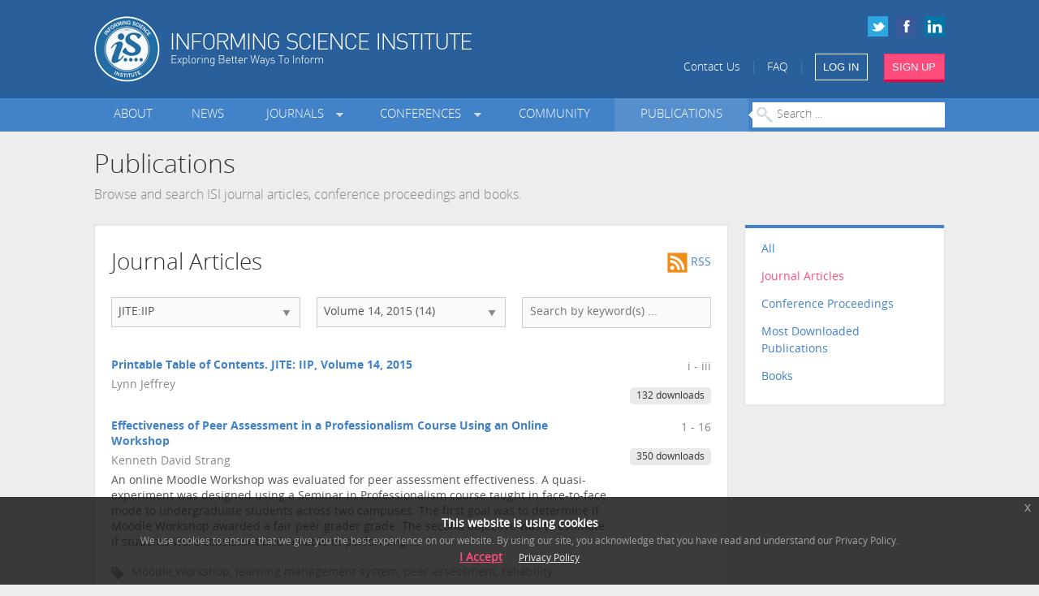

--- FILE ---
content_type: text/html; charset=utf-8
request_url: https://www.informingscience.org/Publications?Type=JournalArticles&JournalID=5&Volume=14-2015
body_size: 11310
content:
<!DOCTYPE html>
<!--[if IE 8]> 				 <html class="no-js lt-ie9" lang="en"> <![endif]-->
<!--[if gt IE 8]><!-->
<html class="no-js" lang="en">
<!--<![endif]-->

<head>
    <meta charset="utf-8" />
    <meta http-equiv="X-UA-Compatible" content="IE=edge" >
    <meta name="description" content="An international association advancing the multidisciplinary study of informing systems. Founded in 1998, the Informing Science Institute (ISI) is a global community of academics shaping the future of informing science.">
    
    <meta name="viewport" content="width=device-width" />


    <title>Informing Science Institute - Publications</title>
    <link rel="shortcut icon" href="/favicon.ico">

    <link href="/Content/css?v=KaSbZZKi4GsO3WUo4tIR9L9pPW8hTv0MTV-ASK8wNjA1" rel="stylesheet"/>


    
    <script src="/bundles/jquery?v=lAWanvxuK91VI6uSCdWzhvtofm0aK0rptSpK6X6X2d01"></script>

    
</head>
<body class="eupopup eupopup-bottom">


    

    <div id="header">
        <div class="row">
            <div class="small-6 large-7 columns">
                <a href="/" title="ISI Home" class="hide-for-small"><img src="/Content/Images/logo.png" alt="Informing Science Institute" style="width:465px;height:81px;" width="465" height="81" /></a>
                <a href="/" title="ISI Home" class="show-for-small"><img src="/Content/Images/logo-small.png" alt="Informing Science Institute" width="166" height="65" /></a>
            </div>
            <div class="small-6 large-5 columns">
                <div class="row collapse social-icons hide-for-small">
                    <a href="https://www.linkedin.com/company/informing-science-institute" target="_blank"><img src="/Content/Images/icon-linkedin-small.png" alt="LinkedIn"/></a>
                    <a href="https://www.facebook.com/informingscienceinstitute/" target="_blank"><img src="/Content/Images/icon-facebook-small.png" alt="Facebook" /></a>
                    <a href="https://twitter.com/InformingSci" target="_blank"><img src="/Content/Images/icon-twitter-small.png" alt="Twitter" /></a>
                </div>
                <div class="row collapse links">
                    <span class="hide-for-small-inline" ><a href="/Home/ContactUs">Contact Us</a> &nbsp;&nbsp;|&nbsp;&nbsp;
                    <a href="/Pages/FAQ">FAQ</a> &nbsp;&nbsp;|&nbsp;&nbsp;</span>
                    <a href="/Account/SignIn" class="small sign-in-link button medium no-margin-bottom">LOG IN</a>&nbsp;&nbsp;&nbsp;&nbsp;
                    <a href="/Account/SignUp" class="button alert medium no-margin-bottom">SIGN UP</a>
                </div>
            </div>
        </div>
    </div>

    <div id="menu" class="hide-for-small">
        <div class="row" >
            <div class="small-12 columns">


<ul class="main-menu">
    <li class="">
        <a href="/About" target="_self" class="">About</a>
    </li>
    <li class="">
        <a href="/News" target="_self" class="">News</a>
    </li>
    <li class="dropdown">
        <a href="/Journals" target="_self" class=" dropdown">Journals&nbsp;&nbsp;</a>
                <div class="row collapse submenu">
                    <div class="large-6 columns">
                        <h5>ISI Journals</h5>
                        <ul>
                                <li>
                                    <a href="/Journals/InformingSciJ" class="submenu-link" target="_self">Informing Science: The International Journal of an Emerging Transdiscipline (InformingSciJ)</a>
                                </li>
                                <li>
                                    <a href="/Journals/JITEDC" class="submenu-link" target="_self">Journal of Information Technology Education: Discussion Cases (JITE: DC)</a>
                                </li>
                                <li>
                                    <a href="/Journals/JITEResearch" class="submenu-link" target="_self">Journal of Information Technology Education: Research (JITE:Research)</a>
                                </li>
                                <li>
                                    <a href="/Journals/JITEIIP" class="submenu-link" target="_self">Journal of Information Technology Education: Innovations in Practice (JITE:IIP)</a>
                                </li>
                                <li>
                                    <a href="/Journals/IJELL" class="submenu-link" target="_self">Interdisciplinary Journal of e-Skills and Lifelong Learning (IJELL)</a>
                                </li>
                                <li>
                                    <a href="/Journals/IJIKM" class="submenu-link" target="_self">Interdisciplinary Journal of Information, Knowledge, and Management (IJIKM)</a>
                                </li>
                                <li>
                                    <a href="/Journals/IJDS" class="submenu-link" target="_self">International Journal of Doctoral Studies (IJDS)</a>
                                </li>
                                <li>
                                    <a href="/Journals/IISIT" class="submenu-link" target="_self">Issues in Informing Science and Information Technology (IISIT)</a>
                                </li>
                                <li>
                                    <a href="/Journals/JSPTE" class="submenu-link" target="_self">Journal for the Study of Postsecondary and Tertiary Education (JSPTE)</a>
                                </li>
                                <li>
                                    <a href="/Journals/IF" class="submenu-link" target="_self">Informing Faculty (IF)</a>
                                </li>
                        </ul>
                    </div>
                    <div class="large-6 columns">
                        <h5>Collaborative Journals</h5>
                        <ul >
                                <li>
                                    <a href="http://mumacasereview.org" class="submenu-link" target="_blank">Muma Case Review (MCR)</a>
                                </li>
                                <li>
                                    <a href="http://MumaBusinessReview.org" class="submenu-link" target="_blank">Muma Business Review (MBR)</a>
                                </li>
                                <li>
                                    <a href="/Journals/IJCDMS" class="submenu-link" target="_self">International Journal of Community Development and Management Studies (IJCDMS)</a>
                                </li>
                        </ul>
                    </div>
                </div>
    </li>
    <li class="dropdown">
        <a href="/Conferences" target="_self" class=" dropdown">Conferences&nbsp;&nbsp;</a>
            <ul class="submenu">
                    <li>
                        <a href="/Conferences/InSITE2026" class="submenu-link" target="_self"><b>InSITE 2026</b>: Jul 26 - 31 2026, United States</a>
                    </li>
                    <li>
                        <a href="/Conferences" class="submenu-link" target="_self">All Conferences &raquo;</a>
                    </li>
            </ul>
    </li>
    <li class="">
        <a href="/Community" target="_self" class="">Community</a>
    </li>
    <li class="">
        <a href="/Publications" target="_self" class="selected">Publications</a>
    </li>
    <li id="article-search">
        <form id="search-form" method="GET" action="/Publications">
            <input type="text" class="no-margin" placeholder="Search ..." style="width:100%" name="Search"/>
        </form>
    </li>
</ul>

            </div>
        </div>
    </div>
    <div id="menu-small" class="show-for-small" >
        <div class="row" >
            <div class="small-12 columns">


<div id="selected-item"><a href="#">MENU</a></div>
<ul>
    <li>
        <a href="/About" target="_self" class="">About</a>
    </li>
    <li>
        <a href="/News" target="_self" class="">News</a>
    </li>
    <li>
        <a href="/Journals" target="_self" class="">Journals&nbsp;&nbsp;</a>
    </li>
    <li>
        <a href="/Conferences" target="_self" class="">Conferences&nbsp;&nbsp;</a>
    </li>
    <li>
        <a href="/Community" target="_self" class="">Community</a>
    </li>
    <li>
        <a href="/Publications" target="_self" class="selected">Publications</a>
    </li>
    <li>
        <a href="/Home/ContactUs" target="_self" class="">Contact Us</a>
    </li>
    <li>
        <a href="/Pages/FAQ" target="_self" class="">FAQ</a>
    </li>
</ul>

            </div>
        </div>
    </div>


    

<div class="row margin-bottom">
    <div class="small-12 columns">
        <h2 class="title">Publications</h2>
        <div class="subheader">Browse and search ISI journal articles, conference proceedings and books.</div>
    </div>
    

<div class="small-12 columns show-for-small">
    <select class="nav-select" >

            <option value="/Publications" >All</option>
            <option value="/Publications?Type=JournalArticles" selected='selected'>Journal Articles</option>
            <option value="/Publications?Type=ConferenceProceedings" >Conference Proceedings</option>
            <option value="/Publications?Type=MostDownloaded" >Most Downloaded Publications</option>
            <option value="/Publications?Type=Books" >Books</option>
        </optgroup>
    </select> 
       
</div>

</div>

<div class="row" >
    <div class="large-9 columns">
        <div class="content">

        <h3>
            Journal Articles
        </h3>

            <p style="float:right;margin-top:-55px"><a href="/Journals/JITEIIP/Articles?Rss=True"><img src="/Content/Images/rss.png" /> RSS</a></p>

        <div class="row margin-bottom">

<form action="/Publications" id="form1" method="get" name="form1"><input id="Type" name="Type" type="hidden" value="JournalArticles" /><input data-val="true" data-val-number="The field JournalID must be a number." id="JournalID" name="JournalID" type="hidden" value="5" /><input data-val="true" data-val-number="The field ConferenceID must be a number." id="ConferenceID" name="ConferenceID" type="hidden" value="" /><input id="Volume" name="Volume" type="hidden" value="14-2015" />                <div class="large-4 columns">
                   <div class="custom-dropdown" id="pe-filter">

JITE:IIP                   </div>
                   <ul class="custom-dropdown" id="pe-filter-ul">
                        <li><a href="/Publications?Type=JournalArticles">Any Journal</a></li>
                                                <li><a href="/Publications?Type=JournalArticles&amp;JournalID=3">InformingSciJ</a></li>
                        <li><a href="/Publications?Type=JournalArticles&amp;JournalID=15">JITE: DC</a></li>
                        <li><a href="/Publications?Type=JournalArticles&amp;JournalID=4">JITE:Research</a></li>
                        <li><a href="/Publications?Type=JournalArticles&amp;JournalID=5">JITE:IIP</a></li>
                        <li><a href="/Publications?Type=JournalArticles&amp;JournalID=6">IJELL</a></li>
                        <li><a href="/Publications?Type=JournalArticles&amp;JournalID=9">IJIKM</a></li>
                        <li><a href="/Publications?Type=JournalArticles&amp;JournalID=7">IJDS</a></li>
                        <li><a href="/Publications?Type=JournalArticles&amp;JournalID=10">IISIT</a></li>
                        <li><a href="/Publications?Type=JournalArticles&amp;JournalID=48">JSPTE</a></li>
                        <li><a href="/Publications?Type=JournalArticles&amp;JournalID=11">IF</a></li>
                        <li><a href="/Publications?Type=JournalArticles&amp;JournalID=49">MCR</a></li>
                        <li><a href="/Publications?Type=JournalArticles&amp;JournalID=50">MBR</a></li>
                        <li><a href="/Publications?Type=JournalArticles&amp;JournalID=54">IJCDMS</a></li>
                    </ul>
                </div>
                <div class="large-4 columns">
                   <div class="custom-dropdown" id="volume-filter">

Volume 14, 2015 (14)                    
                   </div>
                   <ul class="custom-dropdown" id="volume-filter-ul">
                        <li><a href="/Publications?Type=JournalArticles&amp;JournalID=5">All Volumes</a></li>
                                            <li><a href="/Publications?Type=JournalArticles&amp;JournalID=5&amp;Volume=24-2025">Volume 24, 2025 (30)</a></li>
                        <li><a href="/Publications?Type=JournalArticles&amp;JournalID=5&amp;Volume=23-2024">Volume 23, 2024 (19)</a></li>
                        <li><a href="/Publications?Type=JournalArticles&amp;JournalID=5&amp;Volume=22-2023">Volume 22, 2023 (12)</a></li>
                        <li><a href="/Publications?Type=JournalArticles&amp;JournalID=5&amp;Volume=21-2022">Volume 21, 2022 (9)</a></li>
                        <li><a href="/Publications?Type=JournalArticles&amp;JournalID=5&amp;Volume=20-2021">Volume 20, 2021 (8)</a></li>
                        <li><a href="/Publications?Type=JournalArticles&amp;JournalID=5&amp;Volume=19-2020">Volume 19, 2020 (10)</a></li>
                        <li><a href="/Publications?Type=JournalArticles&amp;JournalID=5&amp;Volume=18-2019">Volume 18, 2019 (9)</a></li>
                        <li><a href="/Publications?Type=JournalArticles&amp;JournalID=5&amp;Volume=17-2018">Volume 17, 2018 (13)</a></li>
                        <li><a href="/Publications?Type=JournalArticles&amp;JournalID=5&amp;Volume=16-2017">Volume 16, 2017 (14)</a></li>
                        <li><a href="/Publications?Type=JournalArticles&amp;JournalID=5&amp;Volume=15-2016">Volume 15, 2016 (13)</a></li>
                        <li><a href="/Publications?Type=JournalArticles&amp;JournalID=5&amp;Volume=14-2015">Volume 14, 2015 (14)</a></li>
                        <li><a href="/Publications?Type=JournalArticles&amp;JournalID=5&amp;Volume=13-2014">Volume 13, 2014 (11)</a></li>
                        <li><a href="/Publications?Type=JournalArticles&amp;JournalID=5&amp;Volume=12-2013">Volume 12, 2013 (21)</a></li>
                        <li><a href="/Publications?Type=JournalArticles&amp;JournalID=5&amp;Volume=11-2012">Volume 11, 2012 (23)</a></li>
                        <li><a href="/Publications?Type=JournalArticles&amp;JournalID=5&amp;Volume=10-2011">Volume 10, 2011 (18)</a></li>
                        <li><a href="/Publications?Type=JournalArticles&amp;JournalID=5&amp;Volume=9-2010">Volume 9, 2010 (18)</a></li>
                        <li><a href="/Publications?Type=JournalArticles&amp;JournalID=5&amp;Volume=8-2009">Volume 8, 2009 (8)</a></li>
                        <li><a href="/Publications?Type=JournalArticles&amp;JournalID=5&amp;Volume=7-2008">Volume 7, 2008 (6)</a></li>
                   </ul>
                </div>
            <div class="large-4 columns">
                <input id="Search" name="Search" placeholder="Search by keyword(s) ..." type="text" value="" />
            </div>
</form>        </div>
        
        

            <div class="row">
                <div class="small-10 columns">
                    <div class="journal-article">
        
                        <div class="title">
                            <a href="/Publications/2099?Type=JournalArticles&amp;JournalID=5&amp;Volume=14-2015">Printable Table of Contents. JITE: IIP, Volume 14, 2015</a>
                        </div>

                        <div class="authors">Lynn Jeffrey</div>



                        
                        
                    </div>         
                </div>
                    <div class="small-2 large-2 columns">
                        <div class="article-pages">
                            i - iii
                        </div>
                                                                <div class="label secondary radius margin-top small right">132 downloads</div>
                    </div>
            </div>
            <div class="row">
                <div class="small-10 columns">
                    <div class="journal-article">
        
                        <div class="title">
                            <a href="/Publications/2100?Type=JournalArticles&amp;JournalID=5&amp;Volume=14-2015">Effectiveness of Peer Assessment in a Professionalism Course Using an Online Workshop</a>
                        </div>

                        <div class="authors">Kenneth David Strang</div>


                            <div class="abstract">
                                An online Moodle Workshop was evaluated for peer assessment effectiveness. A quasi-experiment was designed using a Seminar in Professionalism course taught in face-to-face mode to undergraduate students across two campuses. The first goal was to determine if Moodle Workshop awarded a fair peer grader grade. The second objective was to estimate if students were consistent and reliable in performing ...
                            </div>

                            <div class="keywords">
                                Moodle Workshop, learning management system, peer assessment, reliability
                            </div>
                        
                        
                    </div>         
                </div>
                    <div class="small-2 large-2 columns">
                        <div class="article-pages">
                            1 - 16
                        </div>
                                                                <div class="label secondary radius margin-top small right">350 downloads</div>
                    </div>
            </div>
            <div class="row">
                <div class="small-10 columns">
                    <div class="journal-article">
        
                        <div class="title">
                            <a href="/Publications/2158?Type=JournalArticles&amp;JournalID=5&amp;Volume=14-2015">Introducing E-portfolio Use to Primary School Pupils: Response, Benefits and Challenges</a>
                        </div>

                        <div class="authors">Dimitra Theodosiadou, Angelos Konstantinidis</div>


                            <div class="abstract">
                                Electronic portfolios (e-portfolios) have a positive impact on the learning process in a broad range of educational sectors and on learners of all ages. Yet because most e-portfolio-related studies are about their implementation in higher education, this type of research is less usual in the early childhood context, and there is no available research for Greek schools. This study aims to investiga ...
                            </div>

                            <div class="keywords">
                                e-portfolio, Greek primary school, learning, PowerPoint, qualitative method
                            </div>
                        
                        
                    </div>         
                </div>
                    <div class="small-2 large-2 columns">
                        <div class="article-pages">
                            17 - 38
                        </div>
                                                                <div class="label secondary radius margin-top small right">929 downloads</div>
                    </div>
            </div>
            <div class="row">
                <div class="small-10 columns">
                    <div class="journal-article">
        
                        <div class="title">
                            <a href="/Publications/2164?Type=JournalArticles&amp;JournalID=5&amp;Volume=14-2015">Teaching Social Media in Business</a>
                        </div>

                        <div class="authors">Roger McHaney, Merrill  Warkentin, David Sachs, Michael Brian Pope, Dustin  Ormond</div>


                            <div class="abstract">
                                The ways people connect, interact, share, and communicate have changed due to recent developments in information technology. These developments, categorized as social media, have captured the attention of business executives, technologists, and education professionals alike, and have altered many business models. Additionally, the concept of social media impacts numerous sub-disciplines within bus ...
                            </div>

                            <div class="keywords">
                                social media, teaching, higher education, business education, course development
                            </div>
                        
                        
                    </div>         
                </div>
                    <div class="small-2 large-2 columns">
                        <div class="article-pages">
                            39 - 62
                        </div>
                                                                <div class="label secondary radius margin-top small right">733 downloads</div>
                    </div>
            </div>
            <div class="row">
                <div class="small-10 columns">
                    <div class="journal-article">
        
                        <div class="title">
                            <a href="/Publications/2176?Type=JournalArticles&amp;JournalID=5&amp;Volume=14-2015">Learning Circles: A Collaborative Technology-Mediated Peer-Teaching Workshop</a>
                        </div>

                        <div class="authors">Kevin Sullivan, Kevin Marshall, Brendan Tangney</div>


                            <div class="abstract">
                                This research study explores peer teaching and learning without a domain expert teacher, within the context of an activity where teams of second level students (~16 years old) are required to create a learning experience for their peers. The study looks at how participants would like to be taught and how they would teach their peers if given the opportunity and examines the support they require, t ...
                            </div>

                            <div class="keywords">
                                Collaborative Learning, Technology, Teamwork, Peer learning, Peer teaching, Project-based, Bridge21
                            </div>
                        
                        
                    </div>         
                </div>
                    <div class="small-2 large-2 columns">
                        <div class="article-pages">
                            63 - 83
                        </div>
                                                                <div class="label secondary radius margin-top small right">328 downloads</div>
                    </div>
            </div>
            <div class="row">
                <div class="small-10 columns">
                    <div class="journal-article">
        
                        <div class="title">
                            <a href="/Publications/2189?Type=JournalArticles&amp;JournalID=5&amp;Volume=14-2015">Penetration Testing Curriculum Development in Practice</a>
                        </div>

                        <div class="authors">Chengcheng Li</div>


                            <div class="abstract">
                                As both the frequency and the severity of network breaches have increased in recent years, it is essential that cybersecurity is incorporated into the core of business operations. Evidence from the U.S. Bureau of Labor Statistics (Bureau of Labor Statistics, 2012) indicates that there is, and will continue to be, a severe shortage of cybersecurity professionals nationwide throughout the next decad ...
                            </div>

                            <div class="keywords">
                                Cybersecurity, Curriculum Development, Penetration Testing, Ethical Hacking, Computer Networking
                            </div>
                        
                        
                    </div>         
                </div>
                    <div class="small-2 large-2 columns">
                        <div class="article-pages">
                            85 - 99
                        </div>
                                                                <div class="label secondary radius margin-top small right">580 downloads</div>
                    </div>
            </div>
            <div class="row">
                <div class="small-10 columns">
                    <div class="journal-article">
        
                        <div class="title">
                            <a href="/Publications/2209?Type=JournalArticles&amp;JournalID=5&amp;Volume=14-2015">Using Technology in Gifted and Talented Education Classrooms: The Teachers’ Perspective</a>
                        </div>

                        <div class="authors">Susan Zimlich</div>


                            <div class="abstract">
                                Technology skills are assumed to be a necessity for college and career success, but technology is constantly evolving. Thus, development of students’ technology skills is an on-going and persistent issue. Standards from the Partnership for 21st Century Skills and the International Society for Technology in Education encourage educators to teach skills that help students adapt to changing working e ...
                            </div>

                            <div class="keywords">
                                Educational technology, gifted, qualitative study, elementary education
                            </div>
                        
                        
                    </div>         
                </div>
                    <div class="small-2 large-2 columns">
                        <div class="article-pages">
                            101 - 124
                        </div>
                                                                <div class="label secondary radius margin-top small right">894 downloads</div>
                    </div>
            </div>
            <div class="row">
                <div class="small-10 columns">
                    <div class="journal-article">
        
                        <div class="title">
                            <a href="/Publications/2250?Type=JournalArticles&amp;JournalID=5&amp;Volume=14-2015">Five Principles for MOOC Design: With a Case Study</a>
                        </div>

                        <div class="authors">John R. Drake, Margaret T. O&#39;Hara, Elaine Seeman</div>


                            <div class="abstract">
                                New web technologies have enabled online education to take on a massive scale, prompting many universities to create massively open online courses (MOOCs) that take advantage of these technologies in a seemingly effortless manner.  Designing a MOOC, however, is anything but trivial.  It involves developing content, learning activities, and assessments to accommodate both the massiveness and openne ...
                            </div>

                            <div class="keywords">
                                Online education, theory development, instructional design, MOOC, case study
                            </div>
                        
                        
                    </div>         
                </div>
                    <div class="small-2 large-2 columns">
                        <div class="article-pages">
                            125 - 143
                        </div>
                                                                <div class="label secondary radius margin-top small right">815 downloads</div>
                    </div>
            </div>
            <div class="row">
                <div class="small-10 columns">
                    <div class="journal-article">
        
                        <div class="title">
                            <a href="/Publications/2252?Type=JournalArticles&amp;JournalID=5&amp;Volume=14-2015">Learning by Doing: How to Develop a Cross-Platform Web App</a>
                        </div>

                        <div class="authors">Minh Q. Huynh, Prashant  Ghimire</div>


                            <div class="abstract">
                                As mobile devices become prevalent, there is always a need for apps.  How hard is it to develop an app especially a cross-platform app? The paper shares an experience in a project involved the development of a student services web app that can be run on cross-platform mobile devices.  The paper first describes the background of the project, the clients, and the proposed solution.  Then, it focuses ...
                            </div>

                            <div class="keywords">
                                Web-app, mobile-friendly web app, open-source software, web database, cross platform app, HTML5, PHP, CSS, JavaScript
                            </div>
                        
                        
                    </div>         
                </div>
                    <div class="small-2 large-2 columns">
                        <div class="article-pages">
                            145 - 169
                        </div>
                                                                <div class="label secondary radius margin-top small right">292 downloads</div>
                    </div>
            </div>
            <div class="row">
                <div class="small-10 columns">
                    <div class="journal-article">
        
                        <div class="title">
                            <a href="/Publications/2263?Type=JournalArticles&amp;JournalID=5&amp;Volume=14-2015">Recognizing and Managing Complexity: Teaching Advanced Programming Concepts and Techniques Using the Zebra Puzzle</a>
                        </div>

                        <div class="authors">John D. Crabtree, Xihui &quot;Paul&quot; Zhang</div>


                            <div class="abstract">
                                Teaching advanced programming can be a challenge, especially when the students are pursuing different majors with diverse analytical and problem-solving capabilities. The purpose of this paper is to explore the efficacy of using a particular problem as a vehicle for imparting a broad set of programming concepts and problem-solving techniques. We present a classic brain teaser that is used to commu ...
                            </div>

                            <div class="keywords">
                                Information technology education, object-oriented programming, software engineering, design techniques, algorithm complexity
                            </div>
                        
                        
                    </div>         
                </div>
                    <div class="small-2 large-2 columns">
                        <div class="article-pages">
                            171 - 189
                        </div>
                                                                <div class="label secondary radius margin-top small right">158 downloads</div>
                    </div>
            </div>
            <div class="row">
                <div class="small-10 columns">
                    <div class="journal-article">
        
                        <div class="title">
                            <a href="/Publications/2175?Type=JournalArticles&amp;JournalID=5&amp;Volume=14-2015">A Quantitative Investigation into the Impacts of 1:1 iPads on Early Learner’s ELA and Math Achievement</a>
                        </div>

                        <div class="authors">Damian Bebell, Joseph Pedulla</div>


                            <div class="abstract">
                                Many parents, educators, and policy makers see great potential for leveraging tools like laptop computers, tablets, and smartphones in the classrooms of the world. Although increasing students’ technology access may be associated with increased student achievement, there is little research directly investigating objective measures of student achievement. This study addresses the short-term and lon ...
                            </div>

                            <div class="keywords">
                                tablet computers, iPads, early education, Kindergarten, student achievement, randomized control trial, early literacy, 1:1 computing
                            </div>
                        
                        
                    </div>         
                </div>
                    <div class="small-2 large-2 columns">
                        <div class="article-pages">
                            191 - 215
                        </div>
                                                                <div class="label secondary radius margin-top small right">1078 downloads</div>
                    </div>
            </div>
            <div class="row">
                <div class="small-10 columns">
                    <div class="journal-article">
        
                        <div class="title">
                            <a href="/Publications/2299?Type=JournalArticles&amp;JournalID=5&amp;Volume=14-2015">Implementing and Evaluating a Blended Learning Format in the Communication Internship Course</a>
                        </div>

                        <div class="authors">Christina M Smith</div>


                            <div class="abstract">
                                The use of blended learning is well suited for classes that involve a high level of experiential inquiry such as internship courses.  These courses allow students to combine applied, face-to-face fieldwork activities with a reflective academic component delivered online.  Therefore, the purpose of this article is to describe the pedagogical design and implementation of a pilot blended learning for ...
                            </div>

                            <div class="keywords">
                                blended learning, internship, Communication, assessment, community
                            </div>
                        
                        
                    </div>         
                </div>
                    <div class="small-2 large-2 columns">
                        <div class="article-pages">
                            217 - 235
                        </div>
                                                                <div class="label secondary radius margin-top small right">180 downloads</div>
                    </div>
            </div>
            <div class="row">
                <div class="small-10 columns">
                    <div class="journal-article">
        
                        <div class="title">
                            <a href="/Publications/2304?Type=JournalArticles&amp;JournalID=5&amp;Volume=14-2015">Experiences of Using Automated Assessment in Computer Science Courses</a>
                        </div>

                        <div class="authors">John English, Tammy  English</div>


                            <div class="abstract">
                                In this paper we discuss the use of automated assessment in a variety of computer science courses that have been taught at Israel Academic College by the authors. The course assignments were assessed entirely automatically using Checkpoint, a web-based automated assessment framework. The assignments all used free-text questions (where the students type in their own answers). Students were allowed  ...
                            </div>

                            <div class="keywords">
                                automated assessment, self-paced learning, ‘little and often’ assessment, feedback, multiple attempts, plagiarism, survey analysis
                            </div>
                        
                        
                    </div>         
                </div>
                    <div class="small-2 large-2 columns">
                        <div class="article-pages">
                            237 - 254
                        </div>
                                                                <div class="label secondary radius margin-top small right">149 downloads</div>
                    </div>
            </div>
            <div class="row">
                <div class="small-10 columns">
                    <div class="journal-article">
        
                        <div class="title">
                            <a href="/Publications/2326?Type=JournalArticles&amp;JournalID=5&amp;Volume=14-2015">Professional Development in Higher Education: A Model for Meaningful Technology Integration</a>
                        </div>

                        <div class="authors">Sarah A Dysart, Carl Weckerle</div>


                            <div class="abstract">
                                While many institutions provide centralized technology support for faculty, there is a lack of centralized professional development opportunities that focus on simultaneously developing instructors’ technological, pedagogical, and content knowledge (TPACK) in higher education. Additionally, there are few professional development opportunities for faculty that continue throughout the practice of te ...
                            </div>

                            <div class="keywords">
                                professional development, higher education, technology integration, TPACK
                            </div>
                        
                        
                    </div>         
                </div>
                    <div class="small-2 large-2 columns">
                        <div class="article-pages">
                            255 - 265
                        </div>
                                                                <div class="label secondary radius margin-top small right">555 downloads</div>
                    </div>
            </div>
        
        </div>
    </div>

    

<div class="large-3 columns hide-for-small ">

        <div id="sidebar">

            <nav>
                <ul class="side-nav">

                            <li class=""><a href="/Publications">All</a></li>
                            <li class="active"><a href="/Publications?Type=JournalArticles">Journal Articles</a></li>
                            <li class=""><a href="/Publications?Type=ConferenceProceedings">Conference Proceedings</a></li>
                            <li class=""><a href="/Publications?Type=MostDownloaded">Most Downloaded Publications</a></li>
                            <li class=""><a href="/Publications?Type=Books">Books</a></li>
                </ul>
            </nav>
        </div>


</div>

    
    <div class="large-3 columns hide-for-small ">
        
    </div>

</div>

    <div id="back-to-top" class="show-for-small text-align-center"><p><a href="#">Back to Top &uarr;</a></p></div>

    <div id="footer">
        <div class="row">

            <div class="large-12 columns margin-bottom">
                <div class="row">
                    <div class="large-3 small-6 columns">
                        <ul>
                            <li><a href="/Pages/Advertise">Advertise</a></li>
                            <li><a href="/Pages/SponsorUs">Sponsor Us</a></li>
                            
                            <li><a href="/Home/ContactUs">CONTACT</a></li>
                            <li><a href="/Pages/FAQ">FAQ</a></li>
                        </ul>
                    </div>
                    <div class="large-3 small-6 columns">
                        <ul>
                            <li><a href="/Account/SignUp?Redirect=2">Become a Reviewer</a></li>
                            <li><a href="/Pages/Videos">ISI Videos</a></li>
                            <li><a href="/Pages/Mentorship">Mentorship</a></li>
                            <li><a href="/Pages/SecondAct">Second Act</a></li>
                        </ul>
                    </div>
                    <div style="clear:both;" class="show-for-small" ></div>
                    <div class="large-3 small-6 columns">
                        <ul>
                            <li><a href="/Pages/PrivacyPolicy">Privacy Policy</a></li>
                            <li><a href="/Pages/EthicsPolicy">Ethics Policy</a></li>
                            <li><a href="/Pages/LegalDisclaimer">Legal Disclaimer</a></li>
                            <li><a href="/Home/SiteMap">SITE MAP</a></li>
                        </ul>
                    </div>
                    <div class="large-3 small-6 columns">
                        <div class="social-icons">
                            <a href="https://twitter.com/InformingSci" target="_blank"><img src="/Content/Images/icon-twitter-large.png" alt="Twitter"/></a>
                            <a href="https://www.facebook.com/informingscienceinstitute/" target="_blank"><img src="/Content/Images/icon-facebook-large.png" alt="Facebook"/></a>
                            <a href="https://www.linkedin.com/company/informing-science-institute" target="_blank"><img src="/Content/Images/icon-linkedin-large.png" alt="LinkedIn" /></a>
                            
                        </div>
                    </div>
                </div>
                <div class="row">
                    <div class="small-6 columns">
                        <div class="search">
                            <h4>SEARCH PUBLICATIONS</h4>
<form action="/Publications" method="get">                                <input type="text" name="Search" placeholder="Enter keywords ..."/>
</form>                        </div>
                    </div>
                    <div class="small-6 columns">
                        <img src="/Content/Images/logo-footer.png" class="logo" alt="Informing Science Institute" />
                    </div>
                </div>
            </div>

        </div>
    </div>

    <div id="sign-in-modal" class="reveal-modal" ></div>
    <div id="notification-modal" class="reveal-modal" ></div>


    
    


    
<link href="/Content/slidercss?v=5d2l1D9882jjKXojJP2CeUjRMphHBe8IK86swRXaYKc1" rel="stylesheet"/>
    <link href="/Content/ui-lightness/jquery-ui?v=k1l4LmGD4MdXRb7EbkLVyLJPA_iNyqKU_laXd3RonIk1" rel="stylesheet"/>

    
    <script src="/Scripts/respond.min.js"></script>
    <script src="/bundles/modernizr?v=wBEWDufH_8Md-Pbioxomt90vm6tJN2Pyy9u9zHtWsPo1"></script>


    <script src="/bundles/plugins?v=-N-2LcmsNDVEjL2VezN-AkSW72I7RnV7a5jF8nNaWqs1"></script>


<script src="/bundles/sliders?v=BPU0PwB0o8Z1JuVrLHXHfWUhksscAdwOnPN4vlN3J441"></script>
   
    
    <script src="/bundles/foundation?v=2sW_7vJb7RrXeu2vGZ8zDo0TboKfSjyyk1dR2gUvFJw1"></script>

    <script>
        $(document).foundation();
    </script>


<script async>
    function initialiseGoogleAnalytics() {
        (function(i, s, o, g, r, a, m) {
            i['GoogleAnalyticsObject'] = r;
            i[r] = i[r] || function() {
                (i[r].q = i[r].q || []).push(arguments)
            }, i[r].l = 1 * new Date();
            a = s.createElement(o),
                m = s.getElementsByTagName(o)[0];
            a.async = 1;
            a.src = g;
            m.parentNode.insertBefore(a, m)
        })(window, document, 'script', '//www.google-analytics.com/analytics.js', 'ga');

        ga('create', 'UA-57684101-1', 'auto');
        ga('set', 'anonymizeIp', true);
        ga('send', 'pageview');

    }
    
    $(document).bind("user_cookie_already_accepted", function(event, object) {
      initialiseGoogleAnalytics();
    });

    $(document).bind("user_cookie_consent_changed", function(event, object) {
      var userConsentGiven = $(object).attr('consent');
      if (userConsentGiven) {
        initialiseGoogleAnalytics();
      }
    });

    

</script>


    <div id="help-modal" class="reveal-modal" ></div>
    <div id="feedback-modal" class="reveal-modal" ></div>


</body>
</html>

    